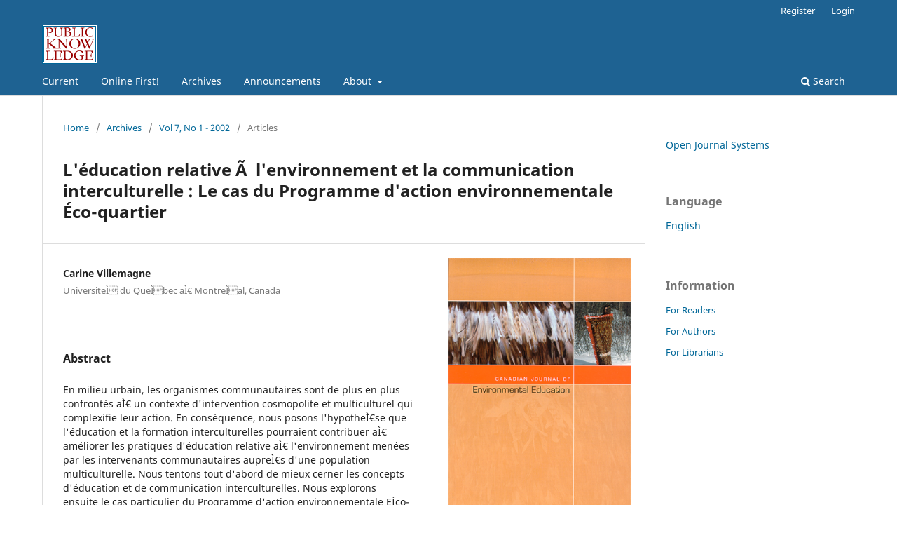

--- FILE ---
content_type: text/html; charset=utf-8
request_url: https://cjee.lakeheadu.ca/article/view/280
body_size: 15078
content:
<!DOCTYPE html>
<html lang="en" xml:lang="en">
<head>
	<meta charset="utf-8">
	<meta name="viewport" content="width=device-width, initial-scale=1.0">
	<title>
		L'éducation relative Ã  l'environnement et la communication interculturelle : Le cas du Programme d'action environnementale Éco-quartier
							| Canadian Journal of Environmental Education (CJEE)
			</title>

	
<meta name="generator" content="Open Journal Systems 3.4.0.8">
<link rel="schema.DC" href="http://purl.org/dc/elements/1.1/" />
<meta name="DC.Creator.PersonalName" content="Carine Villemagne"/>
<meta name="DC.Date.created" scheme="ISO8601" content="2002-01-01"/>
<meta name="DC.Date.dateSubmitted" scheme="ISO8601" content="2006-02-15"/>
<meta name="DC.Date.issued" scheme="ISO8601" content="2002-01-01"/>
<meta name="DC.Date.modified" scheme="ISO8601" content="2016-01-20"/>
<meta name="DC.Description" xml:lang="fr" content="En milieu urbain, les organismes communautaires sont de plus en plus confrontés aÌ€ un contexte d&#039;intervention cosmopolite et multiculturel qui complexifie leur action. En conséquence, nous posons l&#039;hypotheÌ€se que l&#039;éducation et la formation interculturelles pourraient contribuer aÌ€ améliorer les pratiques d&#039;éducation relative aÌ€ l&#039;environnement menées par les intervenants communautaires aupreÌ€s d&#039;une population multiculturelle. Nous tentons tout d&#039;abord de mieux cerner les concepts d&#039;éducation et de communication interculturelles. Nous explorons ensuite le cas particulier du Programme d&#039;action environnementale EÌco-quartier de la Ville de Montréal (Qc), pour lequel nous suggérons quelques propositions d&#039;interventions concreÌ€tes, appropriées au contexte multiculturel montréalais."/>
<meta name="DC.Format" scheme="IMT" content="application/pdf"/>
<meta name="DC.Identifier" content="280"/>
<meta name="DC.Identifier.pageNumber" content="pp. 152-166"/>
<meta name="DC.Identifier.URI" content="https://cjee.lakeheadu.ca/article/view/280"/>
<meta name="DC.Language" scheme="ISO639-1" content="en"/>
<meta name="DC.Rights" content="Copyright (c) 2015 Canadian Journal of Environmental Education (CJEE)"/>
<meta name="DC.Source" content="Canadian Journal of Environmental Education (CJEE)"/>
<meta name="DC.Source.ISSN" content="1205-5352"/>
<meta name="DC.Source.URI" content="https://cjee.lakeheadu.ca/"/>
<meta name="DC.Title" content="L&#039;éducation relative Ã  l&#039;environnement et la communication interculturelle : Le cas du Programme d&#039;action environnementale Éco-quartier"/>
<meta name="DC.Type" content="Text.Serial.Journal"/>
<meta name="DC.Type.articleType" content="Articles"/>
<meta name="gs_meta_revision" content="1.1"/>
<meta name="citation_journal_title" content="Canadian Journal of Environmental Education (CJEE)"/>
<meta name="citation_journal_abbrev" content="cjee"/>
<meta name="citation_issn" content="1205-5352"/> 
<meta name="citation_author" content="Carine Villemagne"/>
<meta name="citation_author_institution" content="UniversiteÌ du QueÌbec aÌ€ MontreÌal, Canada"/>
<meta name="citation_title" content="L&#039;éducation relative Ã  l&#039;environnement et la communication interculturelle : Le cas du Programme d&#039;action environnementale Éco-quartier"/>
<meta name="citation_language" content="en"/>
<meta name="citation_date" content="2002/01/01"/>
<meta name="citation_firstpage" content="152"/>
<meta name="citation_lastpage" content="166"/>
<meta name="citation_abstract_html_url" content="https://cjee.lakeheadu.ca/article/view/280"/>
<meta name="citation_abstract" xml:lang="en" content="En milieu urbain, les organismes communautaires sont de plus en plus confrontés aÌ€ un contexte d&#039;intervention cosmopolite et multiculturel qui complexifie leur action. En conséquence, nous posons l&#039;hypotheÌ€se que l&#039;éducation et la formation interculturelles pourraient contribuer aÌ€ améliorer les pratiques d&#039;éducation relative aÌ€ l&#039;environnement menées par les intervenants communautaires aupreÌ€s d&#039;une population multiculturelle. Nous tentons tout d&#039;abord de mieux cerner les concepts d&#039;éducation et de communication interculturelles. Nous explorons ensuite le cas particulier du Programme d&#039;action environnementale EÌco-quartier de la Ville de Montréal (Qc), pour lequel nous suggérons quelques propositions d&#039;interventions concreÌ€tes, appropriées au contexte multiculturel montréalais."/>
<meta name="citation_pdf_url" content="https://cjee.lakeheadu.ca/article/download/280/178"/>
	<link rel="stylesheet" href="https://cjee.lakeheadu.ca/$$$call$$$/page/page/css?name=stylesheet" type="text/css" /><link rel="stylesheet" href="https://cjee.lakeheadu.ca/$$$call$$$/page/page/css?name=font" type="text/css" /><link rel="stylesheet" href="https://cjee.lakeheadu.ca/lib/pkp/styles/fontawesome/fontawesome.css?v=3.4.0.8" type="text/css" />
</head>
<body class="pkp_page_article pkp_op_view has_site_logo" dir="ltr">

	<div class="pkp_structure_page">

				<header class="pkp_structure_head" id="headerNavigationContainer" role="banner">
						
 <nav class="cmp_skip_to_content" aria-label="Jump to content links">
	<a href="#pkp_content_main">Skip to main content</a>
	<a href="#siteNav">Skip to main navigation menu</a>
		<a href="#pkp_content_footer">Skip to site footer</a>
</nav>

			<div class="pkp_head_wrapper">

				<div class="pkp_site_name_wrapper">
					<button class="pkp_site_nav_toggle">
						<span>Open Menu</span>
					</button>
										<div class="pkp_site_name">
																<a href="						https://cjee.lakeheadu.ca/index
					" class="is_img">
							<img src="https://cjee.lakeheadu.ca/public/journals/22/pageHeaderLogoImage_en_US.gif" width="79" height="56" alt="PKP Logo" />
						</a>
										</div>
				</div>

				
				<nav class="pkp_site_nav_menu" aria-label="Site Navigation">
					<a id="siteNav"></a>
					<div class="pkp_navigation_primary_row">
						<div class="pkp_navigation_primary_wrapper">
																				<ul id="navigationPrimary" class="pkp_navigation_primary pkp_nav_list">
								<li class="">
				<a href="https://cjee.lakeheadu.ca/issue/current">
					Current
				</a>
							</li>
								<li class="">
				<a href="https://cjee.lakeheadu.ca/issue/view/99">
					Online First!
				</a>
							</li>
								<li class="">
				<a href="https://cjee.lakeheadu.ca/issue/archive">
					Archives
				</a>
							</li>
								<li class="">
				<a href="https://cjee.lakeheadu.ca/announcement">
					Announcements
				</a>
							</li>
								<li class="">
				<a href="https://cjee.lakeheadu.ca/about">
					About
				</a>
									<ul>
																					<li class="">
									<a href="https://cjee.lakeheadu.ca/about">
										About the Journal
									</a>
								</li>
																												<li class="">
									<a href="https://cjee.lakeheadu.ca/about/submissions">
										Submissions
									</a>
								</li>
																												<li class="">
									<a href="https://cjee.lakeheadu.ca/about/editorialTeam">
										Editorial Team
									</a>
								</li>
																												<li class="">
									<a href="https://cjee.lakeheadu.ca/about/privacy">
										Privacy Statement
									</a>
								</li>
																												<li class="">
									<a href="https://cjee.lakeheadu.ca/about/contact">
										Contact
									</a>
								</li>
																		</ul>
							</li>
			</ul>

				

																						<div class="pkp_navigation_search_wrapper">
									<a href="https://cjee.lakeheadu.ca/search" class="pkp_search pkp_search_desktop">
										<span class="fa fa-search" aria-hidden="true"></span>
										Search
									</a>
								</div>
													</div>
					</div>
					<div class="pkp_navigation_user_wrapper" id="navigationUserWrapper">
							<ul id="navigationUser" class="pkp_navigation_user pkp_nav_list">
								<li class="profile">
				<a href="https://cjee.lakeheadu.ca/user/register">
					Register
				</a>
							</li>
								<li class="profile">
				<a href="https://cjee.lakeheadu.ca/login">
					Login
				</a>
							</li>
										</ul>

					</div>
				</nav>
			</div><!-- .pkp_head_wrapper -->
		</header><!-- .pkp_structure_head -->

						<div class="pkp_structure_content has_sidebar">
			<div class="pkp_structure_main" role="main">
				<a id="pkp_content_main"></a>

<div class="page page_article">
			<nav class="cmp_breadcrumbs" role="navigation" aria-label="You are here:">
	<ol>
		<li>
			<a href="https://cjee.lakeheadu.ca/index">
				Home
			</a>
			<span class="separator">/</span>
		</li>
		<li>
			<a href="https://cjee.lakeheadu.ca/issue/archive">
				Archives
			</a>
			<span class="separator">/</span>
		</li>
					<li>
				<a href="https://cjee.lakeheadu.ca/issue/view/34">
					Vol 7, No 1 - 2002
				</a>
				<span class="separator">/</span>
			</li>
				<li class="current" aria-current="page">
			<span aria-current="page">
									Articles
							</span>
		</li>
	</ol>
</nav>
	
		  	 <article class="obj_article_details">

		
	<h1 class="page_title">
		L'éducation relative Ã  l'environnement et la communication interculturelle : Le cas du Programme d'action environnementale Éco-quartier
	</h1>

	
	<div class="row">
		<div class="main_entry">

							<section class="item authors">
					<h2 class="pkp_screen_reader">Authors</h2>
					<ul class="authors">
											<li>
							<span class="name">
								Carine Villemagne
							</span>
															<span class="affiliation">
									UniversiteÌ du QueÌbec aÌ€ MontreÌal, Canada
																	</span>
																																		</li>
										</ul>
				</section>
			
									

						
										<section class="item abstract">
					<h2 class="label">Abstract</h2>
					En milieu urbain, les organismes communautaires sont de plus en plus confrontés aÌ€ un contexte d'intervention cosmopolite et multiculturel qui complexifie leur action. En conséquence, nous posons l'hypotheÌ€se que l'éducation et la formation interculturelles pourraient contribuer aÌ€ améliorer les pratiques d'éducation relative aÌ€ l'environnement menées par les intervenants communautaires aupreÌ€s d'une population multiculturelle. Nous tentons tout d'abord de mieux cerner les concepts d'éducation et de communication interculturelles. Nous explorons ensuite le cas particulier du Programme d'action environnementale EÌco-quartier de la Ville de Montréal (Qc), pour lequel nous suggérons quelques propositions d'interventions concreÌ€tes, appropriées au contexte multiculturel montréalais.
				</section>
			
			

						
																			
						
		</div><!-- .main_entry -->

		<div class="entry_details">

										<div class="item cover_image">
					<div class="sub_item">
													<a href="https://cjee.lakeheadu.ca/issue/view/34">
								<img src="https://cjee.lakeheadu.ca/public/journals/22/cover_34.png" alt="">
							</a>
											</div>
				</div>
			
										<div class="item galleys">
					<h2 class="pkp_screen_reader">
						Downloads
					</h2>
					<ul class="value galleys_links">
													<li>
								
	
													

<a class="obj_galley_link pdf" href="https://cjee.lakeheadu.ca/article/view/280/178">
		
	pdf

	</a>
							</li>
											</ul>
				</div>
						
						<div class="item published">
				<section class="sub_item">
					<h2 class="label">
						Published
					</h2>
					<div class="value">
																			<span>2002-01-01</span>
																	</div>
				</section>
							</div>
			
						
										<div class="item issue">

											<section class="sub_item">
							<h2 class="label">
								Issue
							</h2>
							<div class="value">
								<a class="title" href="https://cjee.lakeheadu.ca/issue/view/34">
									Vol 7, No 1 - 2002
								</a>
							</div>
						</section>
					
											<section class="sub_item">
							<h2 class="label">
								Section
							</h2>
							<div class="value">
								Articles
							</div>
						</section>
					
									</div>
			
						
										<div class="item copyright">
					<h2 class="label">
						License
					</h2>
										The Canadian Journal of Environmental Education retains the copyright for published articles. Please contact the editors to request an alternate arrangement.
				</div>
			
			

		</div><!-- .entry_details -->
	</div><!-- .row -->

</article>

	

</div><!-- .page -->

	</div><!-- pkp_structure_main -->

									<div class="pkp_structure_sidebar left" role="complementary">
				<div class="pkp_block block_developed_by">
	<h2 class="pkp_screen_reader">
		Developed By
	</h2>

	<div class="content">
		<a href="https://pkp.sfu.ca/ojs/">
			Open Journal Systems
		</a>
	</div>
</div>
<div class="pkp_block block_language">
	<h2 class="title">
		Language
	</h2>

	<div class="content">
		<ul>
							<li class="locale_en current" lang="en">
					<a href="https://cjee.lakeheadu.ca/user/setLocale/en?source=%2Farticle%2Fview%2F280">
						English
					</a>
				</li>
					</ul>
	</div>
</div><!-- .block_language -->
<div class="pkp_block block_information">
	<h2 class="title">Information</h2>
	<div class="content">
		<ul>
							<li>
					<a href="https://cjee.lakeheadu.ca/information/readers">
						For Readers
					</a>
				</li>
										<li>
					<a href="https://cjee.lakeheadu.ca/information/authors">
						For Authors
					</a>
				</li>
										<li>
					<a href="https://cjee.lakeheadu.ca/information/librarians">
						For Librarians
					</a>
				</li>
					</ul>
	</div>
</div>

			</div><!-- pkp_sidebar.left -->
			</div><!-- pkp_structure_content -->

<div class="pkp_structure_footer_wrapper" role="contentinfo">
	<a id="pkp_content_footer"></a>

	<div class="pkp_structure_footer">

		
		<div class="pkp_brand_footer">
			<a href="https://cjee.lakeheadu.ca/about/aboutThisPublishingSystem">
				<img alt="More information about the publishing system, Platform and Workflow by OJS/PKP." src="https://cjee.lakeheadu.ca/templates/images/ojs_brand.png">
			</a>
		</div>
	</div>
</div><!-- pkp_structure_footer_wrapper -->

</div><!-- pkp_structure_page -->

<script src="https://cjee.lakeheadu.ca/lib/pkp/lib/vendor/components/jquery/jquery.js?v=3.4.0.8" type="text/javascript"></script><script src="https://cjee.lakeheadu.ca/lib/pkp/lib/vendor/components/jqueryui/jquery-ui.js?v=3.4.0.8" type="text/javascript"></script><script src="https://cjee.lakeheadu.ca/plugins/themes/default/js/lib/popper/popper.js?v=3.4.0.8" type="text/javascript"></script><script src="https://cjee.lakeheadu.ca/plugins/themes/default/js/lib/bootstrap/util.js?v=3.4.0.8" type="text/javascript"></script><script src="https://cjee.lakeheadu.ca/plugins/themes/default/js/lib/bootstrap/dropdown.js?v=3.4.0.8" type="text/javascript"></script><script src="https://cjee.lakeheadu.ca/plugins/themes/default/js/main.js?v=3.4.0.8" type="text/javascript"></script>


</body>
</html>
